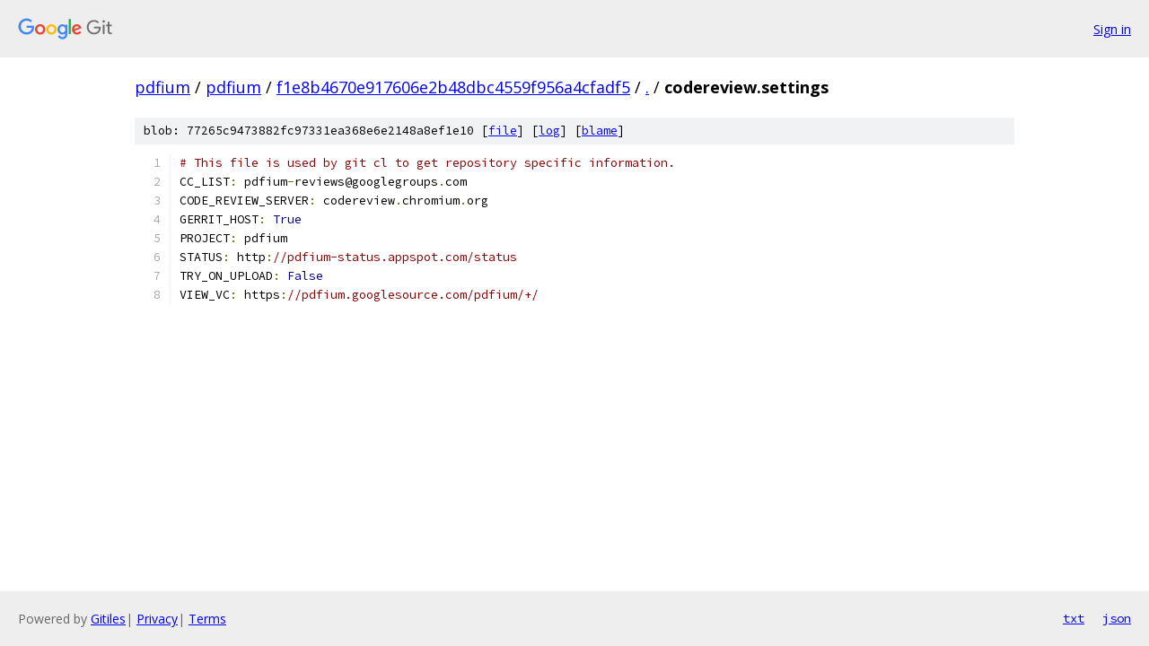

--- FILE ---
content_type: text/html; charset=utf-8
request_url: https://pdfium.googlesource.com/pdfium/+/f1e8b4670e917606e2b48dbc4559f956a4cfadf5/codereview.settings?autodive=0%2F%2F%2F
body_size: 1168
content:
<!DOCTYPE html><html lang="en"><head><meta charset="utf-8"><meta name="viewport" content="width=device-width, initial-scale=1"><title>codereview.settings - pdfium - Git at Google</title><link rel="stylesheet" type="text/css" href="/+static/base.css"><link rel="stylesheet" type="text/css" href="/+static/prettify/prettify.css"><!-- default customHeadTagPart --></head><body class="Site"><header class="Site-header"><div class="Header"><a class="Header-image" href="/"><img src="//www.gstatic.com/images/branding/lockups/2x/lockup_git_color_108x24dp.png" width="108" height="24" alt="Google Git"></a><div class="Header-menu"> <a class="Header-menuItem" href="https://accounts.google.com/AccountChooser?faa=1&amp;continue=https://pdfium.googlesource.com/login/pdfium/%2B/f1e8b4670e917606e2b48dbc4559f956a4cfadf5/codereview.settings?autodive%3D0%252F%252F%252F">Sign in</a> </div></div></header><div class="Site-content"><div class="Container "><div class="Breadcrumbs"><a class="Breadcrumbs-crumb" href="/?format=HTML">pdfium</a> / <a class="Breadcrumbs-crumb" href="/pdfium/">pdfium</a> / <a class="Breadcrumbs-crumb" href="/pdfium/+/f1e8b4670e917606e2b48dbc4559f956a4cfadf5">f1e8b4670e917606e2b48dbc4559f956a4cfadf5</a> / <a class="Breadcrumbs-crumb" href="/pdfium/+/f1e8b4670e917606e2b48dbc4559f956a4cfadf5/?autodive=0%2F%2F%2F">.</a> / <span class="Breadcrumbs-crumb">codereview.settings</span></div><div class="u-sha1 u-monospace BlobSha1">blob: 77265c9473882fc97331ea368e6e2148a8ef1e10 [<a href="/pdfium/+/f1e8b4670e917606e2b48dbc4559f956a4cfadf5/codereview.settings?autodive=0%2F%2F%2F">file</a>] [<a href="/pdfium/+log/f1e8b4670e917606e2b48dbc4559f956a4cfadf5/codereview.settings">log</a>] [<a href="/pdfium/+blame/f1e8b4670e917606e2b48dbc4559f956a4cfadf5/codereview.settings">blame</a>]</div><table class="FileContents"><tr class="u-pre u-monospace FileContents-line"><td class="u-lineNum u-noSelect FileContents-lineNum" data-line-number="1"></td><td class="FileContents-lineContents" id="1"><span class="com"># This file is used by git cl to get repository specific information.</span></td></tr><tr class="u-pre u-monospace FileContents-line"><td class="u-lineNum u-noSelect FileContents-lineNum" data-line-number="2"></td><td class="FileContents-lineContents" id="2"><span class="pln">CC_LIST</span><span class="pun">:</span><span class="pln"> pdfium</span><span class="pun">-</span><span class="pln">reviews@googlegroups</span><span class="pun">.</span><span class="pln">com</span></td></tr><tr class="u-pre u-monospace FileContents-line"><td class="u-lineNum u-noSelect FileContents-lineNum" data-line-number="3"></td><td class="FileContents-lineContents" id="3"><span class="pln">CODE_REVIEW_SERVER</span><span class="pun">:</span><span class="pln"> codereview</span><span class="pun">.</span><span class="pln">chromium</span><span class="pun">.</span><span class="pln">org</span></td></tr><tr class="u-pre u-monospace FileContents-line"><td class="u-lineNum u-noSelect FileContents-lineNum" data-line-number="4"></td><td class="FileContents-lineContents" id="4"><span class="pln">GERRIT_HOST</span><span class="pun">:</span><span class="pln"> </span><span class="kwd">True</span></td></tr><tr class="u-pre u-monospace FileContents-line"><td class="u-lineNum u-noSelect FileContents-lineNum" data-line-number="5"></td><td class="FileContents-lineContents" id="5"><span class="pln">PROJECT</span><span class="pun">:</span><span class="pln"> pdfium</span></td></tr><tr class="u-pre u-monospace FileContents-line"><td class="u-lineNum u-noSelect FileContents-lineNum" data-line-number="6"></td><td class="FileContents-lineContents" id="6"><span class="pln">STATUS</span><span class="pun">:</span><span class="pln"> http</span><span class="pun">:</span><span class="com">//pdfium-status.appspot.com/status</span></td></tr><tr class="u-pre u-monospace FileContents-line"><td class="u-lineNum u-noSelect FileContents-lineNum" data-line-number="7"></td><td class="FileContents-lineContents" id="7"><span class="pln">TRY_ON_UPLOAD</span><span class="pun">:</span><span class="pln"> </span><span class="kwd">False</span></td></tr><tr class="u-pre u-monospace FileContents-line"><td class="u-lineNum u-noSelect FileContents-lineNum" data-line-number="8"></td><td class="FileContents-lineContents" id="8"><span class="pln">VIEW_VC</span><span class="pun">:</span><span class="pln"> https</span><span class="pun">:</span><span class="com">//pdfium.googlesource.com/pdfium/+/</span></td></tr></table><script nonce="cMr40JSPCppcfxhVEkFL9Q">for (let lineNumEl of document.querySelectorAll('td.u-lineNum')) {lineNumEl.onclick = () => {window.location.hash = `#${lineNumEl.getAttribute('data-line-number')}`;};}</script></div> <!-- Container --></div> <!-- Site-content --><footer class="Site-footer"><div class="Footer"><span class="Footer-poweredBy">Powered by <a href="https://gerrit.googlesource.com/gitiles/">Gitiles</a>| <a href="https://policies.google.com/privacy">Privacy</a>| <a href="https://policies.google.com/terms">Terms</a></span><span class="Footer-formats"><a class="u-monospace Footer-formatsItem" href="?format=TEXT">txt</a> <a class="u-monospace Footer-formatsItem" href="?format=JSON">json</a></span></div></footer></body></html>